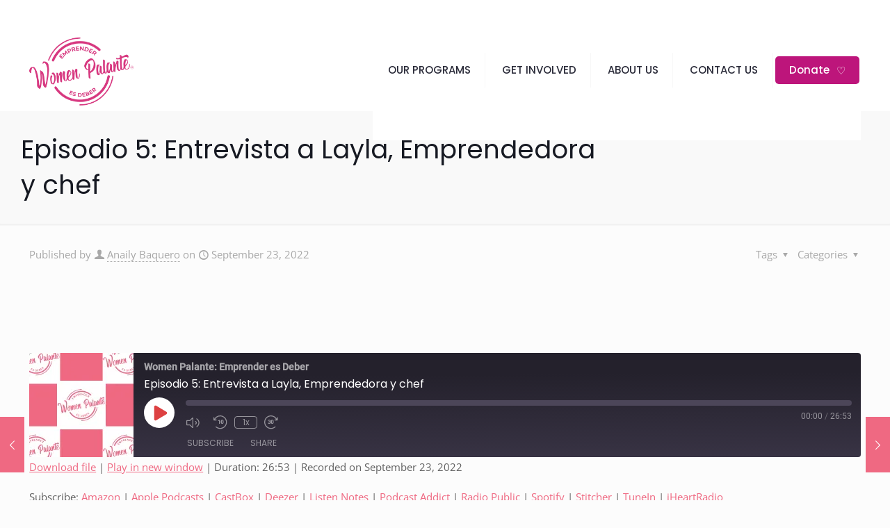

--- FILE ---
content_type: text/css
request_url: https://womenpalante.org/wp-content/themes/betheme/css/style-women.css?ver=1.0.0.0.0.51
body_size: 2875
content:
@media screen and (min-width:0px) {
	/* HEADER */

	header #logo{
		max-width:150px;
		max-height:150px;
	}

	header .logo{
		display: flex;
		justify-content: center;
		align-items: center;
	}

	header .menu_wrapper.disabled{
		display: none;
	}
	
	/* ESTILOS GLOBALES */

	.mcb-wrap{
		z-index: unset !important;
	}


	body main .mcb-background-overlay{
		display: none;
		position: unset;
	}


	.slick-track,.splide__list{
		transition:unset;
	}
	
	.section_wrapper{
		padding: 0px 10px !important;
	}
	
	.slick-list{
		width: 100%; 
		order: 1; 
		overflow:hidden;
	}
	
	.slick-dots{ 
		width: 100%; 
		display: flex; 	
		justify-content: center;
		gap: 5px;
		order: 2;
		list-style: none;
		margin-top:10px;
		
	}
	
	.slick-dots li button{
		margin:0px;
		padding: 10px;
		border-radius:100px;
		background: #F9C6CF;
	}
	
	.slick-dots li.slick-active button{
		background: #E3647B;
	}
	
	.slick-track{
		display: flex;
	}
	
	/* SCIENCE BASED WELLBEING */
	
	.section1-science-based img{
		height:400px;
		object-fit:cover;
		border-radius:20px;
	}
	
	.slider-offers .mcb-background-overlay{
		display:none;
	}
	
	
	.slider-offers .section_wrapper{
		padding:0px !important;
	}
	
	
		.section2-science-based .column{
		max-width: 942px;
		margin: 0 auto;
	}
	
		.section2-science-based .text-1{
		max-width: 725px;
		margin: 0 auto;
	}
	
	.section2-science-based p,
	.section3-science-based p{
		text-align: left !important;
	}
	
		.section3-science-based .column{
		max-width: 843px;
		margin: 0 auto;
	}
	
		.section4-science-based p{
		max-width: 484px;
		margin: 0 auto;
	}
	
	/* PILLARS */
	.pillars .image_frame{
		width:100%;
	}
	
	.pillars img{
		width:100%;
		height:500px;
		object-fit:cover;
		border-radius:30px;
	}
	
	/* OUR PROGRAMS */
	.carrusel_programs .carrusel_container img{
		width:100vw;
		
	}
	.carrusel_programs .carrusel_container .slick-arrow{
		height:100%;
		display:flex;
		align-items:center;
		padding: 0px;
		margin: 0px;
		position:absolute;
		top:50%;
		z-index:1;
		transform:translate(0%, -50%);
		background: transparent;
		border: unset;
		
	}
	
	.carrusel_programs .carrusel_container .slick-arrow svg{
		width:60px;
		height:60px;
	}
	
	.carrusel_programs .carrusel_container .slick-prev{
		left:0;
	}
	
	.carrusel_programs .carrusel_container .slick-next{
		right:0;
	}
	
	.section1-our-program img{
		border-radius: 20px;
	}
	
	.section2-our-program p{
		margin-bottom:10px;
	}
	
	.section2-our-program .mcb-wrap-1nb2ptg9j img{
		width:100%;
		max-width: 524px;
		border-radius:20px;
	}
	
	.section2-our-program .mcb-wrap-zks4duv9 a{
		box-shadow:unset;
		border-radius:unset;
	}
	
	.section2-our-program .mcb-wrap-zks4duv9 a::after{
		display:none;
	}
	
	.section3-our-program .mcb-column-inner{
		margin:0 auto;
	}
	
	.section3-our-program .mcb-wrap-x20u2pxyo{
		order: 2;
	}
	
	.section3-our-program img{
		width:100%;
		max-width: 524px;
		border-radius:20px;
	}
	
	.section3-our-program .mcb-column-inner h3, .section3-our-program .mcb-column-inner p{
		max-width: 524px;
		margin:0 auto;
	}
	
		.section4-our-program h2{
			max-width:560px;
		margin:0 auto;
	}
	.section4-our-program .mcb-column-inner{
		margin:0 auto;
	}
	
	.section4-our-program .mcb-wrap-mrfd4odxm p{
		max-width:587px;
	}
	
	.section4-our-program span.mfn-list-desc{
		max-width:533px;
	}
	
	.section4-our-program .mcb-wrap-yrwjvztqj img{
		width:100%;
		max-width: 524px;
		border-radius: 20px;
	}
	
	.section5-our-program .section_wrapper{
		max-width:954px;
		margin:0 auto;
	}
	
	.section6-our-program .section_wrapper{
		max-width:954px;
		margin:0 auto;
	}
	
	.section6-our-program h2 span{
		display:block;
		font-size:20px;
		line-height:25px;
	}
	
	/* MOMPRENEURS */
	
	.content{
		max-width: 954px;
		margin:0 auto;
	}
	
	.section1-mompreneurs img{
		border-radius:20px;
	}
	
	.section2-mompreneurs h2 span{
		display:block;
		font-size:20px;
		line-height:25px;
	}


	/* MOMPRENEURS ORIGINAL */

	.reset_style-p p{
		margin: 0px;
	}


	#hero_mompreneurs .button_container-mompreneurs .button{
		transition: all 0.3s ease;
	}

	#hero_mompreneurs .button_container-mompreneurs .button.fixed{
		position: fixed !important;
		bottom: 1%;
		left: 50%;
		transform: translateX(-50%);
		z-index: 9999999 !important;
		padding: 15px 30px;
	}

	#about_mompreneurs p{
		width: 100%;
		max-width: 612px;
		margin: 0 auto;
	}

	#benefits_mompreneurs .benefits_info .mcb-wrap-inner > *{
		width: 100%;
		max-width: 534px;
	}

	#benefits_mompreneurs .benefits_img img{
		width: 100%;
		max-width: 600px;
	}
	
	#register_mompreneurs .register_title .title{
		width: 100%;
		max-width: 529px;
		margin: 0 auto;
	}

	#register_mompreneurs .register_info .mcb-wrap-inner > *{
		width: 100%;
		max-width: 534px;
	} 

	#tools_mompreneurs .tools_img .column_image{
		display: flex;
		justify-content: center;
		align-items: center;
	}

	#tools_mompreneurs .tools_img .column_image img{
		height: 256px;
		object-fit: cover;
	}

	#tools_mompreneurs .tools_info .mcb-wrap-inner > *{
		width: 100%;
		max-width: 515px;
	}
	
	#tools_mompreneurs .tools_info .mcb-wrap-inner ul{
		width: 100%;
		max-width: 386px;
	}

	#testimonials_mompreneurs .testimonials_carousel > .mcb-wrap-inner .slick-list{
		padding-top: 20px;
	}

	#testimonials_mompreneurs .testimonials_carousel > .mcb-wrap-inner .slick-arrow{
		padding: 10px;
		background: #DC3284;
	}

	#testimonials_mompreneurs .testimonials_carousel > .mcb-wrap-inner .slick-prev{
		margin-right: 10px;
	}

	#testimonials_mompreneurs .testimonials_carousel > .mcb-wrap-inner .slick-arrow:hover{
		background: #cc2f7b;
	}

	#testimonials_mompreneurs .testimonials_carousel > .mcb-wrap-inner .slick-dots li button{
		background: #e6338963;
	}

	#testimonials_mompreneurs .testimonials_carousel > .mcb-wrap-inner .slick-dots li.slick-active button{
		background: #e63389;
	}

	#testimonials_mompreneurs .testimonials_carousel > .mcb-wrap-inner .slick-track > .mcb-wrap{
		margin-right: 10px;
		padding: 38px 29px;
		border-radius: 16px;
		background: #FFF;
		box-shadow: 0px 4px 33px 0px #F0E9ED;
	}

	#testimonials_mompreneurs .testimonials_carousel > .mcb-wrap-inner .slick-track img{
		max-height: 285.19px;
		object-fit: cover;
		object-position: top;
	}

	
	
	
	
	/* DONATION */

    #Side_slide .extras,
    #Header .top_bar_right{display:none !important;}
    #Header .menu{display:flex; align-items:center;}
    .menu .donate a{ display: flex !important;
        flex-direction:row-reverse;
        align-items: center;
        margin: 0;
        white-space: nowrap;
        flex-shrink: 0;
        background-color: #bd157b !important;
        color: #ffffff !important;
        padding: 10px 20px !important;
        line-height: 15px !important;
        border-radius: 5px;
        
    }

    .menu .donate a::before{content:"♡"; margin-left:10px;}
    .menu .donate a span{padding:0 !important; line-height:20px !important;}

    #Side_slide #menu .donate a{ 
        margin: auto;
        justify-content: center;
        display: flex;
        width: 90% !important;
        box-sizing: border-box;
    }

    #form-pay {
        width: min(90%, 1200px);
        margin: 0 auto;
        padding: 50px 0px;
        background-color: #fff;
        border-radius: 6px;
        box-shadow: 0 2px 2px 0 rgba(0, 0, 0, .14), 0 3px 1px -2px rgba(0, 0, 0, .2), 0 1px 5px 0 rgba(0, 0, 0, .12);
        color: #696969;
        display: flex;
        flex-direction: column;
        margin: 50px auto;
        max-width: 552px;
        overflow: hidden;
        position: relative;
    }
    
    #form-pay form {
        padding:0 1rem;
    }

    #form-pay div {
        display: flex;
        flex-direction: column;
        margin-bottom: 30px;
    }

    #form-pay div input {
        margin: 0px;
        width: 100%;
    }

    #form-pay br {
        display: none;
    }

    .short-donations {
        background-color: #fff;
        border-radius: 6px;
        box-shadow: 0 2px 2px 0 rgba(0, 0, 0, .14), 0 3px 1px -2px rgba(0, 0, 0, .2), 0 1px 5px 0 rgba(0, 0, 0, .12);
        color: #696969;
        display: flex;
        flex-direction: column;
        margin: auto;
        max-width: 552px;
        overflow: hidden;
        position: relative;
    }

    .short-donations>* {
        padding: 0 2rem;
    }
    
    .short-donations h2 {
        color: #424242;
        font-size: 20px;
        font-weight: 500;
        align-items: center;
        justify-content: center;
        background: #fbfbfb;
        border-bottom: 1px solid #f2f2f2;
        display: flex;
        min-height: 50px;
        transition: transform .2s ease;
        width: 100%;
        padding-top: 10px;
        padding-bottom: 10px;
    }

    .short-donations .field-number {
        display: flex;
        align-items: center;
        background-color: #fff;
        border: 1px solid #979797;
        border-radius: 4px !important;
        box-shadow: inset 0 1px 4px rgba(0, 0, 0, .22);
        display: flex;
        float: none !important;
        margin: 5px auto 15px !important;
        overflow: hidden;
        /* padding: 18px 24px; */
        position: relative;
        width: 100%;
    }

    .short-donations .field-number input {
        border: 0 !important;
        color: #333;
        font-size: 32px !important;
        font-weight: 500 !important;
        height: auto !important;
        line-height: 1 !important;
        text-align: center;
        width: 100% !important;
        z-index: 1;
        margin: 0;
    }

    .short-donations .field-number label {
        background-color: transparent !important;
        border: 1px solid hsla(0, 0%, 100%, 0) !important;
        color: #555;
        padding: 0 !important;
        white-space: nowrap;
        z-index: 3;
        position: absolute;
        border-right: 1px dotted #aaa !important;
        padding-right: 14px !important;
        box-sizing: border-box;
        left: 15px;
        font-size:25px;
        min-height:35px;
        line-height:35px;
        margin: 0;
    }


    .short-donations .content-button{
        display: flex;
        flex-wrap: wrap;
        gap: 10px;
        justify-content: space-between;
    }
    
    .short-donations .content-button button{
        width: calc(50% - 5px);
        margin: 0;
        align-items:end;
    }

    .short-donations .content-button button span{
        margin-left:5px;
        font-size:12px;
        line-height:18px;
    }

    .short-donations button,
    .short-donations input[type="submit"],
    #form-pay input[type="submit"]{
        display:flex; 
        justify-content:center;
        background-color: #9f0063;
        font-size:20px;
        width: 100%;
        box-sizing: border-box;
    }

    .short-donations button.custom-btn{
        font-size:12px;
    }

  
    .short-donations button:hover,
    #form-pay input[type="submit"],
    .short-donations input[type="submit"]:hover{
        filter: brightness(1.2);
    }

    .short-donations input.continue{
        width: 100%;
        margin: 2rem 0;
    }

    .short-donations .info-security{
        color: #989898;
        font-size:15px;
        font-weight:500;
        align-items:center;
        justify-content:center;
        background:#fbfbfb;
        border-top:1px solid #f2f2f2;
        display:flex;
        min-height:50px;
        transition:transform .2s ease;
        width:100%;
        padding-top:20px;
        padding-bottom:20px;
    }

	#main__wrapper{ 
		width: min(90%, 1200px);
		margin:0 auto;
	}

	#main__wrapper article{ 
		display:flex;
		flex-direction: column;
		justify-content: center;
		align-items:center;
		padding:20px 40px;
	}

	#main__wrapper article svg{ 
		width:200px;
		height:200px;
	}

	#main__wrapper article a{ 
		width:80px;
		height:40px;
		display:flex;
		align-items:center;
		justify-content:center;
		background:#ef6982;
		color:#FFF;
		border-radius:5px;
	}

	/* Formulario Women */
	#contentForm-personal-info{
		width: 98%;
        max-width: 900px;
        margin: auto;
		background:#fff;
		box-shadow:0px 4px 33px 0px #00000031;
		border-radius:8px;
		padding:50px 20px;
	}	
	#contentForm-personal-info .address,
	#contentForm-personal-info .personal-info{display:flex; flex-wrap:wrap; gap:20px;}
	#contentForm-personal-info .business-idea{display:flex; flex-wrap:wrap;}
	#contentForm-personal-info .checkbox-option{display: flex; flex-direction:row; align-items: center; justify-content: start; gap: 10px;}
	#contentForm-personal-info .checkbox-option input{width:max-content;}
	#contentForm-personal-info h4,
	#contentForm-personal-info input,
	#contentForm-personal-info select,
	#contentForm-personal-info textarea{width:100%;}
	#contentForm-personal-info .full,
	#contentForm-personal-info .left,
	#contentForm-personal-info .right,
	#contentForm-personal-info .address{width:100%;}

	#contentForm-personal-info .radio-group{gap:20px;}
	#contentForm-personal-info .radio-option{gap:8px;}
	#contentForm-personal-info .radio-group,
	#contentForm-personal-info .radio-option{
		display: flex;
    	align-items: center;
	}
	#contentForm-personal-info .radio-option label,
	#contentForm-personal-info .radio-option input{
		margin: 0 auto;
		width: fit-content;
	}
	
	#contentForm-personal-info .card-info .content label{
		font-weight:700;
	}
	#contentForm-personal-info .card-info .content > div{
		width:100%;
	}
	#contentForm-personal-info .card-info .content{
		display: flex;
		flex-wrap: wrap;
		padding: 30px 20px;
		border-radius: 8px;
		border: 1px solid #00000026;
		margin-bottom: 40px;
	}

	#contentForm-personal-info .address.especial{
		gap: unset;
	}
}

@media screen and (min-width:768px) {
	/* HEADER */

	header .logo{
		display: block;
		justify-content: center;
		align-items: center;
	}

	header .menu_wrapper{
		display: block;
	}
	

	
	/* MOMPRENEURS ORIGINAL */
	#tools_mompreneurs .tools_img .column_image img{
		width: 100%;
		max-width: 500px;
		height: auto;
	}

	
	.section_wrapper{
		padding: 0px !important;
	}
	
	/* SCIENCE BASED WELLBEING */
	
	.section2-science-based p,
	.section3-science-based p{
		text-align: center !important;
	}
	
	
	.slider-offers .slick-slide{
		margin-right:10px;
	}
	
	.section1-science-based .bloq2 .mcb-column-inner{
		display:flex;
		align-items:center;
		justify-content:center;
	}
	.section1-science-based .bloq2 img{
		max-width:500px;
	}
	
	/* OUR PROGRAM */
	

	
	.section3-our-program .mcb-wrap-x20u2pxyo{
		order: unset;
	}
	
	/* DONACIONES */

    .short-donations h2 {
        font-size: 25px;
    }
   
    .short-donations .field-number label {
        padding-right: 24px !important;
        font-size:35px;
    }

    .short-donations .field-number input {
        font-size: 42px !important;
    }

    .short-donations button,
    .short-donations input[type="submit"],
    #form-pay input[type="submit"]{
        font-size:25px;
    }

    .short-donations .content-button button{
        width: calc(33.33% - 14px);
    }

    .short-donations button.custom-btn{
        font-size:15px;
    }

    #form-pay form {
        padding:0 2rem;
    }

    #form-pay div {
        align-items:unset;
        margin-bottom: 30px;
        width: 100%;
    }

    #form-pay div input {
/*         margin-left: 10px; */
        width: auto;
    }

	#contentForm-personal-info .left,
	#contentForm-personal-info .right{width:calc(50% - 10px);}

	#contentForm-personal-info .card-info .content{gap:10px 40px;}
	#contentForm-personal-info .card-info .content .content-cvv,
	#contentForm-personal-info .card-info .content .content-expiration{
		width:calc(50% - 20px);
	}
}

.ocultar {
    display: none !important;
}

@media screen and (min-width:1024px) {

	#hero_mompreneurs .hero_info .mcb-wrap-inner > *{
		width: 100%;
		max-width: 600px;
	}

	#hero_mompreneurs .hero_img img{
		width: 100%;
		max-width: 600px;
	}


	#testimonials_mompreneurs .testimonials_carousel > .mcb-wrap-inner .slick-track img{
		max-height: 336.86px;
	}

}

--- FILE ---
content_type: application/javascript
request_url: https://womenpalante.org/wp-content/themes/betheme/js/scripts-women.js?ver=1.2.4.8
body_size: 614
content:
(function( root, $, undefined ) {
    "use strict";
	$(function () {
       
        $('section.slider-offers .section_wrapper').slick({
            dots: true,
            arrows: false,
            infinite: false,
            speed: 1300,
            slidesToShow: 1,
            slidesToScroll: 1,
            autoplay: true,
            autoplaySpeed: 2000,
        
        });

        $("section.slider-offers .section_wrapper .slick-dots li button").text('');
		// $("section.slider-offers .section_wrapper .slick-prev").text('');
		// $("section.slider-offers .section_wrapper .slick-next").text('');
		// $("section.slider-offers .section_wrapper .slick-next").append('<svg xmlns="http://www.w3.org/2000/svg" height="24px" viewBox="0 -960 960 960" width="24px" fill="#e8eaed"><path d="M504-480 320-664l56-56 240 240-240 240-56-56 184-184Z"/></svg>')
		// $("section.slider-offers .section_wrapper .slick-prev").append('<svg xmlns="http://www.w3.org/2000/svg" height="24px" viewBox="0 -960 960 960" width="24px" fill="#e8eaed"><path d="M560-240 320-480l240-240 56 56-184 184 184 184-56 56Z"/></svg>')
   
        $(".carrusel_programs .carrusel_container .mcb-wrap-background-overlay").remove();
        $('.carrusel_programs .carrusel_container .mcb-wrap-inner').slick({
            dots: false,
            arrows: true,
            infinite: true,
            speed: 1000,
            slidesToShow: 1,
            slidesToScroll: 1,
            autoplay: true,
            autoplaySpeed: 2000,
            fade: true,
            cssEase: 'linear',
        
        });

        $(".carrusel_programs .carrusel_container .mcb-wrap-inner .slick-dots li button").text('');
        $(".carrusel_programs .carrusel_container .mcb-wrap-inner .slick-prev").text('');
        $(".carrusel_programs .carrusel_container .mcb-wrap-inner .slick-next").text('');
        $(".carrusel_programs .carrusel_container .mcb-wrap-inner .slick-next").append('<svg xmlns="http://www.w3.org/2000/svg" height="24px" viewBox="0 -960 960 960" width="24px" fill="#e8eaed"><path d="M504-480 320-664l56-56 240 240-240 240-56-56 184-184Z"/></svg>')
        $(".carrusel_programs .carrusel_container .mcb-wrap-inner .slick-prev").append('<svg xmlns="http://www.w3.org/2000/svg" height="24px" viewBox="0 -960 960 960" width="24px" fill="#e8eaed"><path d="M560-240 320-480l240-240 56 56-184 184 184 184-56 56Z"/></svg>')

        if($(window).width() < 768 ){
            if (window.location.href === "https://womenpalante.org/mompreneurs/") {
                $("header .menu_wrapper").addClass("disabled");
            }

            if (window.location.href === "https://womenpalante.org/mamas-emprendedoras/") {
                $("header .menu_wrapper").addClass("disabled");
            }
        }
        



        const $button = $(".button_container-mompreneurs .button");
        const $container = $(".button_container-mompreneurs");

        // Crear el IntersectionObserver
        const observer = new IntersectionObserver((entries) => {
            entries.forEach(entry => {
                if (entry.isIntersecting) {
                    // Si el contenedor está visible, el botón vuelve a su posición original
                    $button.removeClass("fixed");
                } else {
                    // Si el contenedor está fuera de la pantalla, el botón se vuelve fijo
                    $button.addClass("fixed");
                }
            });
        }, {
            threshold: 0 // Detecta cuando cualquier parte del contenedor deja de ser visible
        });

        observer.observe($container[0]); // Observa el contenedor (se accede al primer elemento DOM con [0])




        $("#testimonials_mompreneurs .testimonials_carousel > .mcb-wrap-inner .mcb-wrap-background-overlay").remove();

        $("#testimonials_mompreneurs .testimonials_carousel > .mcb-wrap-inner").slick({
            mobileFirst: true,
            infinite: false,
            arrows: true,
            dots: true,
            fade: false,
            autoplay: false,
            autoplaySpeed: 2500,
            speed: 600,
            slidesToShow: 1, 
            responsive: [
                {
                    breakpoint: 0,
                    settings: {
                        slidesToShow: 1,
                        slidesToScroll: 1,
                    }
                },
                {
                    breakpoint: 767,
                    settings: {
                        slidesToShow: 2,
                        slidesToScroll: 1,
                    }
                },
                {
                    breakpoint: 1024,
                    settings: {
                        slidesToShow: 3,
                        slidesToScroll: 1,
                    }
                }
            ]
        });

        $("#testimonials_mompreneurs .testimonials_carousel .mcb-wrap-inner .slick-dots li button").text('');
        $("#testimonials_mompreneurs .testimonials_carousel .mcb-wrap-inner .slick-prev").text('');
        $("#testimonials_mompreneurs .testimonials_carousel .mcb-wrap-inner .slick-next").text('');
        $("#testimonials_mompreneurs .testimonials_carousel .mcb-wrap-inner .slick-next").append('<svg xmlns="http://www.w3.org/2000/svg" height="24px" viewBox="0 -960 960 960" width="24px" fill="#e8eaed"><path d="M504-480 320-664l56-56 240 240-240 240-56-56 184-184Z"/></svg>')
        $("#testimonials_mompreneurs .testimonials_carousel .mcb-wrap-inner .slick-prev").append('<svg xmlns="http://www.w3.org/2000/svg" height="24px" viewBox="0 -960 960 960" width="24px" fill="#e8eaed"><path d="M560-240 320-480l240-240 56 56-184 184 184 184-56 56Z"/></svg>')
 

        
});
}( this, jQuery ));


--- FILE ---
content_type: image/svg+xml
request_url: https://womenpalante.org/wp-content/plugins/seriously-simple-podcasting/assets/css/images/player/images/brands/radio-public.svg
body_size: 64
content:
<svg width="18" height="17" viewBox="0 0 18 17" fill="none" xmlns="http://www.w3.org/2000/svg">
	<path fill-rule="evenodd" clip-rule="evenodd" d="M18 15.4318C9 15.0415 8.73242 16.9277 0 15.4318V0.43183C8.73242 1.92773 9.26758 -1.06407 18 0.43183V15.4318ZM8.34042 6.87752C8.49269 6.88163 8.64532 6.88479 8.79795 6.88764C9.27295 6.89586 9.44863 6.73644 9.44863 6.17848V4.56785C9.44863 4.05702 9.34315 3.89823 8.86815 3.89064C8.69212 3.88748 8.5161 3.88368 8.34007 3.87894L8.34042 6.87752ZM8.34042 13.9115C7.56016 13.891 6.77991 13.8546 6 13.7986V1.93176C7.23185 2.02033 8.46336 2.06018 9.69521 2.06461C11.1202 2.06714 11.8414 2.73866 11.8418 4.01717V5.915C11.8418 6.9044 11.2435 7.35039 10.8038 7.53069C11.174 7.65405 11.8065 8.03804 11.8069 8.91484V12.9496C11.8065 13.4602 11.9123 13.6803 12 13.8217V13.9014C11.2201 13.9235 10.4402 13.9346 9.65993 13.9311C9.53664 13.803 9.44828 13.5471 9.44863 13.0208V9.56011C9.44863 9.00119 9.30788 8.85822 8.83288 8.85032C8.66872 8.84715 8.50457 8.84399 8.34042 8.83956V13.9115Z" fill="white"/>
</svg>
